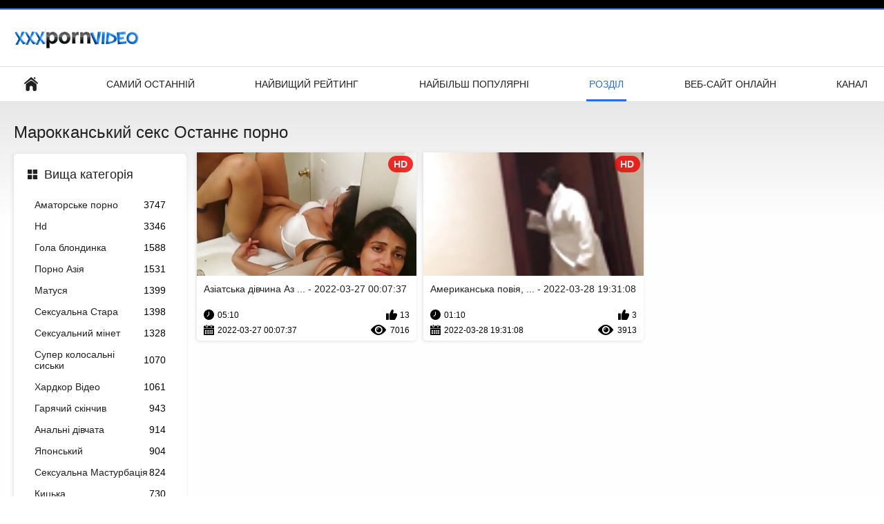

--- FILE ---
content_type: text/html; charset=UTF-8
request_url: https://az.sikisme.sbs/category/moroccan
body_size: 4483
content:
<!DOCTYPE html>
<html lang="uk"><head><style>.rating, .duration, .added, .views, .videos{color:#000 !important;}
.block-details .item span {color:#000 !important;}</style>
<title>Марокканський секс Порно відео  </title>
<meta http-equiv="Content-Type" content="text/html; charset=utf-8">
<meta name="description" content="Перевіряти  Марокканський секс фільми для дівчаток для дорослих безкоштовно на <url> . Всі наші ХХХ відео в форматі HD і деякі в форматі 4K. Ви можете транслювати або завантажувати всі з них безкоштовно. ">
<meta name="keywords" content="Секс онлайн безкоштовне порно порно відео кращий секс ">
<meta name="viewport" content="width=device-width, initial-scale=1">
<link rel="icon" href="/favicon.ico" type="image/x-icon">
<link rel="shortcut icon" href="/files/favicon.ico" type="image/x-icon">
<link href="/static/all-responsive-white.css?v=7.6" rel="stylesheet" type="text/css">
<base target="_blank">
<link href="https://az.sikisme.sbs/category/moroccan/" rel="canonical">
<style>.item .img img:first-child {width: 100%;}</style></head>
<body class="no-touch">
<div class="top-links">

</div>
<div class="container">
<div class="header">
<div class="logo">
<a href="/"><img width="181" height="42" src="/files/logo.png" alt="Безкоштовний дорослий "></a>
</div>


</div>
<nav>
<div class="navigation">
<button title="menu" class="button">
<span class="icon">
<span class="ico-bar"></span>
<span class="ico-bar"></span>
<span class="ico-bar"></span>
</span>
</button>
<ul class="primary">
<li >
<a href="/" id="item1">Бічний Покажчик </a>
</li>
<li>
<a href="/latest-updates.html" id="item2">Самий останній </a>
</li>
<li>
<a href="/top-rated.html" id="item3">Найвищий рейтинг </a>
</li>
<li>
<a href="/most-popular.html" id="item4">Найбільш популярні </a>
</li>

<li class="selected">
<a href="/categories.html" id="item6">Розділ </a>
</li>
<li>
<a href="/sites.html" id="item7">Веб-сайт онлайн </a>
</li>


<li>
<a href="/tags.html" id="item10">Канал </a>
</li>

</ul>
<ul class="secondary">
</ul>
</div>
</nav>
<div class="content">
<div class="main-content">
<div class="sidebar">
<div class="headline">
<h2><a class="icon icon-categories" href="/categories.html">Вища категорія </a></h2>
</div>
<ul class="list">
<li>
<a href="/category/amateur/">Аматорське порно<span class="rating">3747</span></a>
</li><li>
<a href="/category/hd/">Hd<span class="rating">3346</span></a>
</li><li>
<a href="/category/teens/">Гола блондинка<span class="rating">1588</span></a>
</li><li>
<a href="/category/asian/">Порно Азія<span class="rating">1531</span></a>
</li><li>
<a href="/category/milf/">Матуся<span class="rating">1399</span></a>
</li><li>
<a href="/category/matures/">Сексуальна Стара<span class="rating">1398</span></a>
</li><li>
<a href="/category/blowjobs/">Сексуальний мінет<span class="rating">1328</span></a>
</li><li>
<a href="/category/big_boobs/">Супер колосальні сиськи<span class="rating">1070</span></a>
</li><li>
<a href="/category/hardcore/">Хардкор Відео<span class="rating">1061</span></a>
</li><li>
<a href="/category/cumshots/">Гарячий скінчив<span class="rating">943</span></a>
</li><li>
<a href="/category/anal/">Анальні дівчата<span class="rating">914</span></a>
</li><li>
<a href="/category/japanese/">Японський<span class="rating">904</span></a>
</li><li>
<a href="/category/masturbation/">Сексуальна Мастурбація<span class="rating">824</span></a>
</li><li>
<a href="/category/pussy/">Кицька<span class="rating">730</span></a>
</li><li>
<a href="/category/voyeur/">Оголений шпигун<span class="rating">722</span></a>
</li><li>
<a href="/category/old+young/">Старий + молодий<span class="rating">712</span></a>
</li><li>
<a href="/category/babes/">Голі малятка<span class="rating">642</span></a>
</li><li>
<a href="/category/wife/">Сексуальна дружина<span class="rating">603</span></a>
</li><li>
<a href="/category/grannies/">Баббі<span class="rating">600</span></a>
</li><li>
<a href="/category/public_nudity/">Публічне миготіння<span class="rating">536</span></a>
</li>
</ul>
<div class="headline">
<h2><a class="icon icon-world" href="/sites.html">Кращий веб-сайт онлайн </a></h2>
</div>
<ul class="list">
<li>
<a href="https://uk.videovecchietroie.com/">Порно сайти<span class="rating">0</span></a>
</li><li>
<a href="https://uk.pornxxxporn.com/">Домашнє порно відео<span class="rating">1</span></a>
</li><li>
<a href="https://ukrseks.com/">Український секс<span class="rating">0</span></a>
</li><li>
<a href="https://uk.rubabes.com/">Безкоштовне порно<span class="rating">0</span></a>
</li><li>
<a href="https://az.geiledamen.com/">Еротика видео<span class="rating">0</span></a>
</li><li>
<a href="https://az.pornoyukle.sbs/">Порно українське<span class="rating">0</span></a>
</li><li>
<a href="https://uk.pilluporno.com/">Порно з сестрою<span class="rating">0</span></a>
</li><li>
<a href="https://hr.seksfilm.sbs/">Порно українське<span class="rating">0</span></a>
</li><li>
<a href="https://uk.sexfilmekostenlos.com/">Українське домашнє порно<span class="rating">0</span></a>
</li><li>
<a href="https://da.amatorsex.sbs/">Порно українське<span class="rating">0</span></a>
</li><li>
<a href="https://uk.adshkhu.com/">Безкоштовне порно<span class="rating">0</span></a>
</li><li>
<a href="https://pl.sexmamuskidarmowe.top/">Секс з сестрою<span class="rating">0</span></a>
</li><li>
<a href="https://uk.chunkytgp.net/">Порно зрілих<span class="rating">0</span></a>
</li><li>
<a href="https://uk.bluegaypics.com/">Порно студентів<span class="rating">0</span></a>
</li><li>
<a href="https://da.dansk.sbs/">Українське порно<span class="rating">0</span></a>
</li><li>
<a href="https://uk.filmhardgratis.com/">Чорний секс<span class="rating">0</span></a>
</li><li>
<a href="https://hr.dlakave.sbs/">Порно сайти<span class="rating">0</span></a>
</li><li>
<a href="https://az.azeriporno.sbs/">Домашнє порно<span class="rating">0</span></a>
</li><li>
<a href="https://no.pornofilmer.sbs/">Порно відео онлайн<span class="rating">0</span></a>
</li><li>
<a href="https://da.pornofilm.sbs/">Порно відео<span class="rating">0</span></a>
</li>
</ul>
<div class="headline">
<h2><a class="icon icon-model" href="/tags.html">Кращі теги </a></h2>
</div>
<ul class="list">
<li><a href="/tag/41/" style="font-weight: bold; font-size: 14px;">3д еротика</a></li>
<li><a href="/tag/89/" style="font-weight: bold; font-size: 14px;">askmvb thjnbrf</a></li>
<li><a href="/tag/72/" style="font-weight: bold; font-size: 14px;">erotika klipove</a></li>
<li><a href="/tag/78/" style="font-weight: bold; font-size: 14px;">ka4ka ru еротика</a></li>
<li><a href="/tag/105/" style="font-weight: bold; font-size: 14px;">sex еротика</a></li>
<li><a href="/tag/113/" style="font-weight: bold; font-size: 14px;">vr еротика</a></li>
<li><a href="/tag/57/" style="font-weight: bold; font-size: 14px;">xxx еротика</a></li>
<li><a href="/tag/59/" style="font-weight: bold; font-size: 14px;">єротика фильмі</a></li>
<li><a href="/tag/88/" style="font-weight: bold; font-size: 14px;">індійська еротика</a></li>
<li><a href="/tag/106/" style="font-weight: bold; font-size: 14px;">анна кошмал еротика</a></li>
<li><a href="/tag/43/" style="font-weight: bold; font-size: 14px;">безплатна еротика</a></li>
<li><a href="/tag/4/" style="font-weight: bold; font-size: 14px;">відео еротика</a></li>
<li><a href="/tag/111/" style="font-weight: bold; font-size: 14px;">відео еротика секс</a></li>
<li><a href="/tag/51/" style="font-weight: bold; font-size: 14px;">відео секс еротика</a></li>
<li><a href="/tag/77/" style="font-weight: bold; font-size: 14px;">відеочат еротика</a></li>
<li><a href="/tag/95/" style="font-weight: bold; font-size: 14px;">видео еротика онлайн</a></li>
<li><a href="/tag/101/" style="font-weight: bold; font-size: 14px;">вип еротика</a></li>
<li><a href="/tag/85/" style="font-weight: bold; font-size: 14px;">выдео еротика</a></li>
<li><a href="/tag/8/" style="font-weight: bold; font-size: 14px;">дивитись еротику</a></li>
<li><a href="/tag/104/" style="font-weight: bold; font-size: 14px;">дивитись еротику онлайн</a></li>

</ul>
</div>
<div class="main-container">
<div class="headline">
<h1> Марокканський секс Останнє порно  </h1>
</div>
<div class="box">
<div class="list-videos">
<div class="margin-fix" id="list_videos_latest_videos_list_items">
<div class="item">
<a href="/video/8142/%D0%B0%D0%B7%D1%96%D0%B0%D1%82%D1%81%D1%8C%D0%BA%D0%B0-%D0%B4%D1%96%D0%B2%D1%87%D0%B8%D0%BD%D0%B0-%D0%B0%D0%B7%D1%96%D1%8F-%D0%B5%D1%80%D0%BE%D1%82%D0%B8%D0%BA%D0%B0-xxx-%D0%BC%D1%96%D0%B6%D1%80%D0%B0%D1%81%D0%BE%D0%B2%D0%B8%D0%B9-%D1%81%D1%82%D1%83%D0%BA%D1%96%D1%82/" title="Азіатська дівчина Азія еротика xxx Міжрасовий стукіт - 2022-03-27 00:07:37" data-rt="" class="thumb-link">
<div class="img">
<img class="thumb lazy-load" src="https://az.sikisme.sbs/media/thumbs/2/v08142.jpg?1648339657" alt="Азіатська дівчина Азія еротика xxx Міжрасовий стукіт - 2022-03-27 00:07:37" data-cnt="10"  width="320" height="180" style="display: block;">
<span class="ico-fav-0 " title="Додати в обране " data-fav-video-id="40325" data-fav-type="0"></span>
<span class="ico-fav-1 " title="Дослідіть Пізніше " data-fav-video-id="40325" data-fav-type="1"></span>
<span class="is-hd">hd </span>
</div>
<strong class="title">
Азіатська дівчина Аз ... - 2022-03-27 00:07:37
</strong>
<div class="wrap">
<div class="duration">05:10</div>
<div class="rating positive">
13
</div>
</div>
<div class="wrap">
<div class="added"><em>2022-03-27 00:07:37</em></div>
<div class="views">7016</div>
</div>
</a>
</div><div class="item">
<a href="https://az.sikisme.sbs/link.php" title="Американська повія, еротика розповіді засунута глибоко - 2022-03-28 19:31:08" data-rt="" class="thumb-link">
<div class="img">
<img class="thumb lazy-load" src="https://az.sikisme.sbs/media/thumbs/2/v03632.jpg?1648495868" alt="Американська повія, еротика розповіді засунута глибоко - 2022-03-28 19:31:08" data-cnt="10"  width="320" height="180" style="display: block;">
<span class="ico-fav-0 " title="Додати в обране " data-fav-video-id="40325" data-fav-type="0"></span>
<span class="ico-fav-1 " title="Дослідіть Пізніше " data-fav-video-id="40325" data-fav-type="1"></span>
<span class="is-hd">hd </span>
</div>
<strong class="title">
Американська повія,  ... - 2022-03-28 19:31:08
</strong>
<div class="wrap">
<div class="duration">01:10</div>
<div class="rating positive">
3
</div>
</div>
<div class="wrap">
<div class="added"><em>2022-03-28 19:31:08</em></div>
<div class="views">3913</div>
</div>
</a>
</div>
</div>
</div>




<style>
a.button {
    box-shadow: 0 1px 2px rgb(0 0 0 / 30%);
    text-align: center;
        font-size: 14px;
    display: inline-block;
    background: #5a637;
    margin: 11 2px 3px;
    border-radius: 14px;
    min-width: 10px;
    border: 1px solid #afb9c1; 
    padding: 10px;
    color: #fff;
    cursor: pointer;
    }
    a.button.current {
  
    background: #276fdb;
    text-align: center;
        font-size: 14px;
    display: inline-block;

    margin: 11 2px 3px;
    border-radius: 16px;
    min-width: 10px;
     box-shadow: 0 1px 2px rgb(0 0 0 / 30%); 
    padding: 10px;
    color: #fff;
    cursor: pointer;
        
    } 
    
    .paginator {    width: 100%;
    overflow: hidden;
    text-align: center;
    font-size: 0;
    padding: 10px 0 0 0;  }
    
    .paginator a {   color: #000;
    text-decoration: none;}
    .paginator a:hover {   color: #000; 
     background:#276fdb;
    }
   

		</style>		




</div>
</div>
</div>


<div class="box tags-cloud">
<a href="/tag/100/" style="font-weight: bold; font-size: 14px;">дикий пляж еротика</a> - <a href="/tag/94/" style="font-weight: bold; font-size: 14px;">домашнее видео еротика</a> - <a href="/tag/10/" style="font-weight: bold; font-size: 14px;">домашняя еротика</a> - <a href="/tag/0/" style="font-weight: bold; font-size: 14px;">еротика</a> - <a href="/tag/96/" style="font-weight: bold; font-size: 14px;">еротика 15</a> - <a href="/tag/49/" style="font-weight: bold; font-size: 14px;">еротика 16</a> - <a href="/tag/5/" style="font-weight: bold; font-size: 14px;">еротика 18</a> - <a href="/tag/97/" style="font-weight: bold; font-size: 14px;">еротика 3д</a> - <a href="/tag/22/" style="font-weight: bold; font-size: 14px;">еротика 4к</a> - <a href="/tag/84/" style="font-weight: bold; font-size: 14px;">еротика mp4</a> - <a href="/tag/55/" style="font-weight: bold; font-size: 14px;">еротика xxx</a> - <a href="/tag/74/" style="font-weight: bold; font-size: 14px;">еротика без порно</a> - <a href="/tag/29/" style="font-weight: bold; font-size: 14px;">еротика без регистрации</a> - <a href="/tag/54/" style="font-weight: bold; font-size: 14px;">еротика безплатна</a> - <a href="/tag/79/" style="font-weight: bold; font-size: 14px;">еротика в машині</a> - <a href="/tag/2/" style="font-weight: bold; font-size: 14px;">еротика відео</a> - <a href="/tag/37/" style="font-weight: bold; font-size: 14px;">еротика відео онлайн</a> - <a href="/tag/68/" style="font-weight: bold; font-size: 14px;">еротика выдео</a> - <a href="/tag/69/" style="font-weight: bold; font-size: 14px;">еротика домашне</a> - <a href="/tag/62/" style="font-weight: bold; font-size: 14px;">еротика з елементами порно</a> - <a href="/tag/58/" style="font-weight: bold; font-size: 14px;">еротика з тваринами</a> - <a href="/tag/48/" style="font-weight: bold; font-size: 14px;">еротика и</a> - <a href="/tag/6/" style="font-weight: bold; font-size: 14px;">еротика и секс</a> - <a href="/tag/19/" style="font-weight: bold; font-size: 14px;">еротика молодих</a> - <a href="/tag/92/" style="font-weight: bold; font-size: 14px;">еротика на вебку</a> - <a href="/tag/102/" style="font-weight: bold; font-size: 14px;">еротика на вулиці</a> - <a href="/tag/73/" style="font-weight: bold; font-size: 14px;">еротика на кухні</a> - <a href="/tag/20/" style="font-weight: bold; font-size: 14px;">еротика на пляжі</a> - <a href="/tag/16/" style="font-weight: bold; font-size: 14px;">еротика на природі</a> - <a href="/tag/33/" style="font-weight: bold; font-size: 14px;">еротика на русском</a> - <a href="/tag/26/" style="font-weight: bold; font-size: 14px;">еротика на телефон</a> - <a href="/tag/1/" style="font-weight: bold; font-size: 14px;">еротика онлайн</a> - <a href="/tag/23/" style="font-weight: bold; font-size: 14px;">еротика онлайн безкоштовно</a> - <a href="/tag/93/" style="font-weight: bold; font-size: 14px;">еротика онлайн видео</a> - <a href="/tag/112/" style="font-weight: bold; font-size: 14px;">еротика онлан</a> - <a href="/tag/52/" style="font-weight: bold; font-size: 14px;">еротика п</a> - <a href="/tag/50/" style="font-weight: bold; font-size: 14px;">еротика по русски</a> - <a href="/tag/36/" style="font-weight: bold; font-size: 14px;">еротика порн</a> - <a href="/tag/35/" style="font-weight: bold; font-size: 14px;">еротика порно відео</a> - <a href="/tag/27/" style="font-weight: bold; font-size: 14px;">еротика порно онлайн</a> - 
<a href="/tags.html" class="all">Показати Всі Теги </a>
</div>
<p class="text">
Переглядаючи всі ці   Відеокліпи безкоштовно. 

</p>
<p></p>
</div>


<div class="footer">
<div class="footer-wrap">

<div class="copyright">
<a href="/">Секс еротика </a><br>
Всі права захищені. 
</div>
<div class="txt">
Секс еротика-одне з кращих місць для перегляду сексуального гарячого порно і безкоштовних галерей траха. Ви можете дивитися або завантажувати сексуальне порно в full HD якості безкоштовно. Реєстрація або членство не потрібні. 
</div>
</div>
<script defer src="/js/main.min.js?v=7.5"></script>
</body></html>